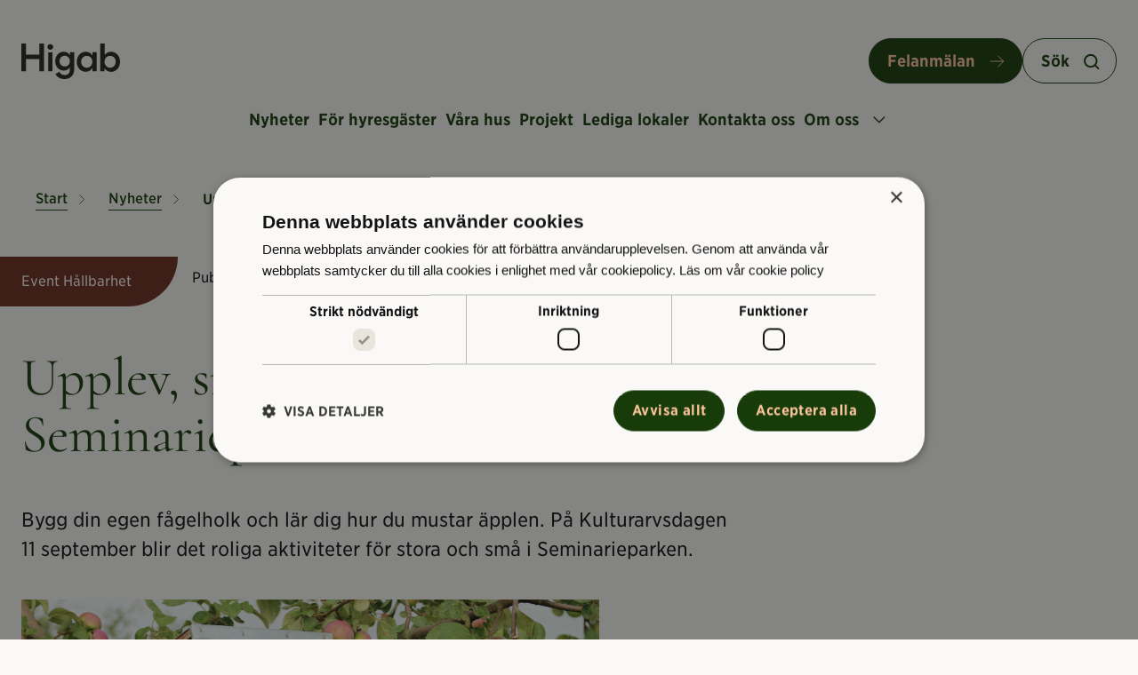

--- FILE ---
content_type: text/html; charset=UTF-8
request_url: https://www.higab.se/nyhetsarkiv/upplev-smaka-och-prova-pa-i-seminarieparken/
body_size: 15885
content:
<!doctype html>
<html lang="sv-SE">

    <head>
    <meta charset="utf-8">
    <meta http-equiv="x-ua-compatible" content="ie=edge">
    <meta name="viewport" content="width=device-width, initial-scale=1, shrink-to-fit=no">
    <meta name="theme-color" content="#ffffff" />
    <meta name="application-name" content="Higab" />
    <meta name="msapplication-TileColor" content="#ffffff" />

    
<link rel="shortcut icon" href="https://www.higab.se/app/themes/main/favicons/favicon.ico">
<link rel="apple-touch-icon" href="https://www.higab.se/app/themes/main/favicons/apple-touch-icon.png">
<link rel="apple-touch-icon-precomposed" sizes="57x57" href="https://www.higab.se/app/themes/main/favicons/apple-touch-icon-57x57.png" />
<link rel="apple-touch-icon-precomposed" sizes="114x114" href="https://www.higab.se/app/themes/main/favicons/apple-touch-icon-114x114.png" />
<link rel="apple-touch-icon-precomposed" sizes="72x72" href="https://www.higab.se/app/themes/main/favicons/apple-touch-icon-72x72.png" />
<link rel="apple-touch-icon-precomposed" sizes="144x144" href="https://www.higab.se/app/themes/main/favicons/apple-touch-icon-144x144.png" />
<link rel="apple-touch-icon-precomposed" sizes="60x60" href="https://www.higab.se/app/themes/main/favicons/apple-touch-icon-60x60.png" />
<link rel="apple-touch-icon-precomposed" sizes="120x120" href="https://www.higab.se/app/themes/main/favicons/apple-touch-icon-120x120.png" />
<link rel="apple-touch-icon-precomposed" sizes="76x76" href="https://www.higab.se/app/themes/main/favicons/apple-touch-icon-76x76.png" />
<link rel="apple-touch-icon-precomposed" sizes="152x152" href="https://www.higab.se/app/themes/main/favicons/apple-touch-icon-152x152.png" />
<link rel="icon" type="image/png" href="https://www.higab.se/app/themes/main/favicons/favicon-196x196.png" sizes="196x196" />
<link rel="icon" type="image/png" href="https://www.higab.se/app/themes/main/favicons/favicon-96x96.png" sizes="96x96" />
<link rel="icon" type="image/png" href="https://www.higab.se/app/themes/main/favicons/favicon-32x32.png" sizes="32x32" />
<link rel="icon" type="image/png" href="https://www.higab.se/app/themes/main/favicons/favicon-16x16.png" sizes="16x16" />
<link rel="icon" type="image/png" href="https://www.higab.se/app/themes/main/favicons/favicon-128.png" sizes="128x128" />
<meta name="msapplication-TileImage" content="https://www.higab.se/app/themes/main/favicons/mstile-144x144.png" />
<meta name="msapplication-square70x70logo" content="https://www.higab.se/app/themes/main/favicons/mstile-70x70.png" />
<meta name="msapplication-square150x150logo" content="https://www.higab.se/app/themes/main/favicons/mstile-150x150.png" />
<meta name="msapplication-wide310x150logo" content="https://www.higab.se/app/themes/main/favicons/mstile-310x150.png" />
<meta name="msapplication-square310x310logo" content="https://www.higab.se/app/themes/main/favicons/mstile-310x310.png" />
    <meta name='robots' content='index, follow, max-image-preview:large, max-snippet:-1, max-video-preview:-1' />
	<style>img:is([sizes="auto" i], [sizes^="auto," i]) { contain-intrinsic-size: 3000px 1500px }</style>
	
	<!-- This site is optimized with the Yoast SEO plugin v24.8.1 - https://yoast.com/wordpress/plugins/seo/ -->
	<title>Upplev, smaka och prova på i Seminarieparken | Higab</title>
	<meta name="description" content="Bygg din egen fågelholk och lär dig hur du mustar äpplen. På Kulturarvsdagen 11 september blir det roliga aktiviteter för..." />
	<link rel="canonical" href="https://www.higab.se/nyhetsarkiv/upplev-smaka-och-prova-pa-i-seminarieparken/" />
	<meta property="og:locale" content="sv_SE" />
	<meta property="og:type" content="article" />
	<meta property="og:title" content="Upplev, smaka och prova på i Seminarieparken | Higab" />
	<meta property="og:description" content="Bygg din egen fågelholk och lär dig hur du mustar äpplen. På Kulturarvsdagen 11 september blir det roliga aktiviteter för..." />
	<meta property="og:url" content="https://www.higab.se/nyhetsarkiv/upplev-smaka-och-prova-pa-i-seminarieparken/" />
	<meta property="og:site_name" content="Higab" />
	<meta property="article:publisher" content="https://facebook.com/higab.se" />
	<meta property="article:modified_time" content="2023-09-11T11:19:20+00:00" />
	<meta property="og:image" content="https://www.higab.se/wp-content/uploads/Kulturarvsdagen_fagelholk.jpg" />
	<meta name="twitter:card" content="summary_large_image" />
	<meta name="twitter:label1" content="Beräknad lästid" />
	<meta name="twitter:data1" content="2 minuter" />
	<script type="application/ld+json" class="yoast-schema-graph">{"@context":"https://schema.org","@graph":[{"@type":"WebPage","@id":"https://www.higab.se/nyhetsarkiv/upplev-smaka-och-prova-pa-i-seminarieparken/","url":"https://www.higab.se/nyhetsarkiv/upplev-smaka-och-prova-pa-i-seminarieparken/","name":"Upplev, smaka och prova på i Seminarieparken | Higab","isPartOf":{"@id":"https://www.higab.se/#website"},"primaryImageOfPage":{"@id":"https://www.higab.se/nyhetsarkiv/upplev-smaka-och-prova-pa-i-seminarieparken/#primaryimage"},"image":{"@id":"https://www.higab.se/nyhetsarkiv/upplev-smaka-och-prova-pa-i-seminarieparken/#primaryimage"},"thumbnailUrl":"https://www.higab.se/wp-content/uploads/Kulturarvsdagen_fagelholk.jpg","datePublished":"2021-09-02T14:00:24+00:00","dateModified":"2023-09-11T11:19:20+00:00","description":"Bygg din egen fågelholk och lär dig hur du mustar äpplen. På Kulturarvsdagen 11 september blir det roliga aktiviteter för...","breadcrumb":{"@id":"https://www.higab.se/nyhetsarkiv/upplev-smaka-och-prova-pa-i-seminarieparken/#breadcrumb"},"inLanguage":"sv-SE","potentialAction":[{"@type":"ReadAction","target":["https://www.higab.se/nyhetsarkiv/upplev-smaka-och-prova-pa-i-seminarieparken/"]}]},{"@type":"ImageObject","inLanguage":"sv-SE","@id":"https://www.higab.se/nyhetsarkiv/upplev-smaka-och-prova-pa-i-seminarieparken/#primaryimage","url":"https://www.higab.se/wp-content/uploads/Kulturarvsdagen_fagelholk.jpg","contentUrl":"https://www.higab.se/wp-content/uploads/Kulturarvsdagen_fagelholk.jpg"},{"@type":"BreadcrumbList","@id":"https://www.higab.se/nyhetsarkiv/upplev-smaka-och-prova-pa-i-seminarieparken/#breadcrumb","itemListElement":[{"@type":"ListItem","position":1,"name":"Start","item":"https://www.higab.se/"},{"@type":"ListItem","position":2,"name":"Nyheter","item":"https://www.higab.se/nyhetsarkiv/"},{"@type":"ListItem","position":3,"name":"Upplev, smaka och prova på i Seminarieparken"}]},{"@type":"WebSite","@id":"https://www.higab.se/#website","url":"https://www.higab.se/","name":"Higab","description":"","publisher":{"@id":"https://www.higab.se/#organization"},"potentialAction":[{"@type":"SearchAction","target":{"@type":"EntryPoint","urlTemplate":"https://www.higab.se/?s={search_term_string}"},"query-input":{"@type":"PropertyValueSpecification","valueRequired":true,"valueName":"search_term_string"}}],"inLanguage":"sv-SE"},{"@type":"Organization","@id":"https://www.higab.se/#organization","name":"Higab","alternateName":"Higab","url":"https://www.higab.se/","logo":{"@type":"ImageObject","inLanguage":"sv-SE","@id":"https://www.higab.se/#/schema/logo/image/","url":"https://www.higab.se/app/uploads/2023/09/HigabLogoWhite.png","contentUrl":"https://www.higab.se/app/uploads/2023/09/HigabLogoWhite.png","width":1225,"height":435,"caption":"Higab"},"image":{"@id":"https://www.higab.se/#/schema/logo/image/"},"sameAs":["https://facebook.com/higab.se","https://instagram.com/higab_se"]}]}</script>
	<!-- / Yoast SEO plugin. -->


<link rel='dns-prefetch' href='//cdn.cookie-script.com' />
<script type="text/javascript">
/* <![CDATA[ */
window._wpemojiSettings = {"baseUrl":"https:\/\/s.w.org\/images\/core\/emoji\/15.0.3\/72x72\/","ext":".png","svgUrl":"https:\/\/s.w.org\/images\/core\/emoji\/15.0.3\/svg\/","svgExt":".svg","source":{"concatemoji":"https:\/\/www.higab.se\/wp\/wp-includes\/js\/wp-emoji-release.min.js?ver=6.7.2"}};
/*! This file is auto-generated */
!function(i,n){var o,s,e;function c(e){try{var t={supportTests:e,timestamp:(new Date).valueOf()};sessionStorage.setItem(o,JSON.stringify(t))}catch(e){}}function p(e,t,n){e.clearRect(0,0,e.canvas.width,e.canvas.height),e.fillText(t,0,0);var t=new Uint32Array(e.getImageData(0,0,e.canvas.width,e.canvas.height).data),r=(e.clearRect(0,0,e.canvas.width,e.canvas.height),e.fillText(n,0,0),new Uint32Array(e.getImageData(0,0,e.canvas.width,e.canvas.height).data));return t.every(function(e,t){return e===r[t]})}function u(e,t,n){switch(t){case"flag":return n(e,"\ud83c\udff3\ufe0f\u200d\u26a7\ufe0f","\ud83c\udff3\ufe0f\u200b\u26a7\ufe0f")?!1:!n(e,"\ud83c\uddfa\ud83c\uddf3","\ud83c\uddfa\u200b\ud83c\uddf3")&&!n(e,"\ud83c\udff4\udb40\udc67\udb40\udc62\udb40\udc65\udb40\udc6e\udb40\udc67\udb40\udc7f","\ud83c\udff4\u200b\udb40\udc67\u200b\udb40\udc62\u200b\udb40\udc65\u200b\udb40\udc6e\u200b\udb40\udc67\u200b\udb40\udc7f");case"emoji":return!n(e,"\ud83d\udc26\u200d\u2b1b","\ud83d\udc26\u200b\u2b1b")}return!1}function f(e,t,n){var r="undefined"!=typeof WorkerGlobalScope&&self instanceof WorkerGlobalScope?new OffscreenCanvas(300,150):i.createElement("canvas"),a=r.getContext("2d",{willReadFrequently:!0}),o=(a.textBaseline="top",a.font="600 32px Arial",{});return e.forEach(function(e){o[e]=t(a,e,n)}),o}function t(e){var t=i.createElement("script");t.src=e,t.defer=!0,i.head.appendChild(t)}"undefined"!=typeof Promise&&(o="wpEmojiSettingsSupports",s=["flag","emoji"],n.supports={everything:!0,everythingExceptFlag:!0},e=new Promise(function(e){i.addEventListener("DOMContentLoaded",e,{once:!0})}),new Promise(function(t){var n=function(){try{var e=JSON.parse(sessionStorage.getItem(o));if("object"==typeof e&&"number"==typeof e.timestamp&&(new Date).valueOf()<e.timestamp+604800&&"object"==typeof e.supportTests)return e.supportTests}catch(e){}return null}();if(!n){if("undefined"!=typeof Worker&&"undefined"!=typeof OffscreenCanvas&&"undefined"!=typeof URL&&URL.createObjectURL&&"undefined"!=typeof Blob)try{var e="postMessage("+f.toString()+"("+[JSON.stringify(s),u.toString(),p.toString()].join(",")+"));",r=new Blob([e],{type:"text/javascript"}),a=new Worker(URL.createObjectURL(r),{name:"wpTestEmojiSupports"});return void(a.onmessage=function(e){c(n=e.data),a.terminate(),t(n)})}catch(e){}c(n=f(s,u,p))}t(n)}).then(function(e){for(var t in e)n.supports[t]=e[t],n.supports.everything=n.supports.everything&&n.supports[t],"flag"!==t&&(n.supports.everythingExceptFlag=n.supports.everythingExceptFlag&&n.supports[t]);n.supports.everythingExceptFlag=n.supports.everythingExceptFlag&&!n.supports.flag,n.DOMReady=!1,n.readyCallback=function(){n.DOMReady=!0}}).then(function(){return e}).then(function(){var e;n.supports.everything||(n.readyCallback(),(e=n.source||{}).concatemoji?t(e.concatemoji):e.wpemoji&&e.twemoji&&(t(e.twemoji),t(e.wpemoji)))}))}((window,document),window._wpemojiSettings);
/* ]]> */
</script>
<style id='wp-emoji-styles-inline-css' type='text/css'>

	img.wp-smiley, img.emoji {
		display: inline !important;
		border: none !important;
		box-shadow: none !important;
		height: 1em !important;
		width: 1em !important;
		margin: 0 0.07em !important;
		vertical-align: -0.1em !important;
		background: none !important;
		padding: 0 !important;
	}
</style>
<link rel='stylesheet' id='wp-block-library-css' href='https://www.higab.se/wp/wp-includes/css/dist/block-library/style.min.css?ver=6.7.2' type='text/css' media='all' />
<style id='elasticpress-related-posts-style-inline-css' type='text/css'>
.editor-styles-wrapper .wp-block-elasticpress-related-posts ul,.wp-block-elasticpress-related-posts ul{list-style-type:none;padding:0}.editor-styles-wrapper .wp-block-elasticpress-related-posts ul li a>div{display:inline}

</style>
<style id='classic-theme-styles-inline-css' type='text/css'>
/*! This file is auto-generated */
.wp-block-button__link{color:#fff;background-color:#32373c;border-radius:9999px;box-shadow:none;text-decoration:none;padding:calc(.667em + 2px) calc(1.333em + 2px);font-size:1.125em}.wp-block-file__button{background:#32373c;color:#fff;text-decoration:none}
</style>
<style id='global-styles-inline-css' type='text/css'>
:root{--wp--preset--aspect-ratio--square: 1;--wp--preset--aspect-ratio--4-3: 4/3;--wp--preset--aspect-ratio--3-4: 3/4;--wp--preset--aspect-ratio--3-2: 3/2;--wp--preset--aspect-ratio--2-3: 2/3;--wp--preset--aspect-ratio--16-9: 16/9;--wp--preset--aspect-ratio--9-16: 9/16;--wp--preset--color--black: #000000;--wp--preset--color--cyan-bluish-gray: #abb8c3;--wp--preset--color--white: #ffffff;--wp--preset--color--pale-pink: #f78da7;--wp--preset--color--vivid-red: #cf2e2e;--wp--preset--color--luminous-vivid-orange: #ff6900;--wp--preset--color--luminous-vivid-amber: #fcb900;--wp--preset--color--light-green-cyan: #7bdcb5;--wp--preset--color--vivid-green-cyan: #00d084;--wp--preset--color--pale-cyan-blue: #8ed1fc;--wp--preset--color--vivid-cyan-blue: #0693e3;--wp--preset--color--vivid-purple: #9b51e0;--wp--preset--gradient--vivid-cyan-blue-to-vivid-purple: linear-gradient(135deg,rgba(6,147,227,1) 0%,rgb(155,81,224) 100%);--wp--preset--gradient--light-green-cyan-to-vivid-green-cyan: linear-gradient(135deg,rgb(122,220,180) 0%,rgb(0,208,130) 100%);--wp--preset--gradient--luminous-vivid-amber-to-luminous-vivid-orange: linear-gradient(135deg,rgba(252,185,0,1) 0%,rgba(255,105,0,1) 100%);--wp--preset--gradient--luminous-vivid-orange-to-vivid-red: linear-gradient(135deg,rgba(255,105,0,1) 0%,rgb(207,46,46) 100%);--wp--preset--gradient--very-light-gray-to-cyan-bluish-gray: linear-gradient(135deg,rgb(238,238,238) 0%,rgb(169,184,195) 100%);--wp--preset--gradient--cool-to-warm-spectrum: linear-gradient(135deg,rgb(74,234,220) 0%,rgb(151,120,209) 20%,rgb(207,42,186) 40%,rgb(238,44,130) 60%,rgb(251,105,98) 80%,rgb(254,248,76) 100%);--wp--preset--gradient--blush-light-purple: linear-gradient(135deg,rgb(255,206,236) 0%,rgb(152,150,240) 100%);--wp--preset--gradient--blush-bordeaux: linear-gradient(135deg,rgb(254,205,165) 0%,rgb(254,45,45) 50%,rgb(107,0,62) 100%);--wp--preset--gradient--luminous-dusk: linear-gradient(135deg,rgb(255,203,112) 0%,rgb(199,81,192) 50%,rgb(65,88,208) 100%);--wp--preset--gradient--pale-ocean: linear-gradient(135deg,rgb(255,245,203) 0%,rgb(182,227,212) 50%,rgb(51,167,181) 100%);--wp--preset--gradient--electric-grass: linear-gradient(135deg,rgb(202,248,128) 0%,rgb(113,206,126) 100%);--wp--preset--gradient--midnight: linear-gradient(135deg,rgb(2,3,129) 0%,rgb(40,116,252) 100%);--wp--preset--font-size--small: 13px;--wp--preset--font-size--medium: 20px;--wp--preset--font-size--large: 36px;--wp--preset--font-size--x-large: 42px;--wp--preset--spacing--20: 0.44rem;--wp--preset--spacing--30: 0.67rem;--wp--preset--spacing--40: 1rem;--wp--preset--spacing--50: 1.5rem;--wp--preset--spacing--60: 2.25rem;--wp--preset--spacing--70: 3.38rem;--wp--preset--spacing--80: 5.06rem;--wp--preset--shadow--natural: 6px 6px 9px rgba(0, 0, 0, 0.2);--wp--preset--shadow--deep: 12px 12px 50px rgba(0, 0, 0, 0.4);--wp--preset--shadow--sharp: 6px 6px 0px rgba(0, 0, 0, 0.2);--wp--preset--shadow--outlined: 6px 6px 0px -3px rgba(255, 255, 255, 1), 6px 6px rgba(0, 0, 0, 1);--wp--preset--shadow--crisp: 6px 6px 0px rgba(0, 0, 0, 1);}:where(.is-layout-flex){gap: 0.5em;}:where(.is-layout-grid){gap: 0.5em;}body .is-layout-flex{display: flex;}.is-layout-flex{flex-wrap: wrap;align-items: center;}.is-layout-flex > :is(*, div){margin: 0;}body .is-layout-grid{display: grid;}.is-layout-grid > :is(*, div){margin: 0;}:where(.wp-block-columns.is-layout-flex){gap: 2em;}:where(.wp-block-columns.is-layout-grid){gap: 2em;}:where(.wp-block-post-template.is-layout-flex){gap: 1.25em;}:where(.wp-block-post-template.is-layout-grid){gap: 1.25em;}.has-black-color{color: var(--wp--preset--color--black) !important;}.has-cyan-bluish-gray-color{color: var(--wp--preset--color--cyan-bluish-gray) !important;}.has-white-color{color: var(--wp--preset--color--white) !important;}.has-pale-pink-color{color: var(--wp--preset--color--pale-pink) !important;}.has-vivid-red-color{color: var(--wp--preset--color--vivid-red) !important;}.has-luminous-vivid-orange-color{color: var(--wp--preset--color--luminous-vivid-orange) !important;}.has-luminous-vivid-amber-color{color: var(--wp--preset--color--luminous-vivid-amber) !important;}.has-light-green-cyan-color{color: var(--wp--preset--color--light-green-cyan) !important;}.has-vivid-green-cyan-color{color: var(--wp--preset--color--vivid-green-cyan) !important;}.has-pale-cyan-blue-color{color: var(--wp--preset--color--pale-cyan-blue) !important;}.has-vivid-cyan-blue-color{color: var(--wp--preset--color--vivid-cyan-blue) !important;}.has-vivid-purple-color{color: var(--wp--preset--color--vivid-purple) !important;}.has-black-background-color{background-color: var(--wp--preset--color--black) !important;}.has-cyan-bluish-gray-background-color{background-color: var(--wp--preset--color--cyan-bluish-gray) !important;}.has-white-background-color{background-color: var(--wp--preset--color--white) !important;}.has-pale-pink-background-color{background-color: var(--wp--preset--color--pale-pink) !important;}.has-vivid-red-background-color{background-color: var(--wp--preset--color--vivid-red) !important;}.has-luminous-vivid-orange-background-color{background-color: var(--wp--preset--color--luminous-vivid-orange) !important;}.has-luminous-vivid-amber-background-color{background-color: var(--wp--preset--color--luminous-vivid-amber) !important;}.has-light-green-cyan-background-color{background-color: var(--wp--preset--color--light-green-cyan) !important;}.has-vivid-green-cyan-background-color{background-color: var(--wp--preset--color--vivid-green-cyan) !important;}.has-pale-cyan-blue-background-color{background-color: var(--wp--preset--color--pale-cyan-blue) !important;}.has-vivid-cyan-blue-background-color{background-color: var(--wp--preset--color--vivid-cyan-blue) !important;}.has-vivid-purple-background-color{background-color: var(--wp--preset--color--vivid-purple) !important;}.has-black-border-color{border-color: var(--wp--preset--color--black) !important;}.has-cyan-bluish-gray-border-color{border-color: var(--wp--preset--color--cyan-bluish-gray) !important;}.has-white-border-color{border-color: var(--wp--preset--color--white) !important;}.has-pale-pink-border-color{border-color: var(--wp--preset--color--pale-pink) !important;}.has-vivid-red-border-color{border-color: var(--wp--preset--color--vivid-red) !important;}.has-luminous-vivid-orange-border-color{border-color: var(--wp--preset--color--luminous-vivid-orange) !important;}.has-luminous-vivid-amber-border-color{border-color: var(--wp--preset--color--luminous-vivid-amber) !important;}.has-light-green-cyan-border-color{border-color: var(--wp--preset--color--light-green-cyan) !important;}.has-vivid-green-cyan-border-color{border-color: var(--wp--preset--color--vivid-green-cyan) !important;}.has-pale-cyan-blue-border-color{border-color: var(--wp--preset--color--pale-cyan-blue) !important;}.has-vivid-cyan-blue-border-color{border-color: var(--wp--preset--color--vivid-cyan-blue) !important;}.has-vivid-purple-border-color{border-color: var(--wp--preset--color--vivid-purple) !important;}.has-vivid-cyan-blue-to-vivid-purple-gradient-background{background: var(--wp--preset--gradient--vivid-cyan-blue-to-vivid-purple) !important;}.has-light-green-cyan-to-vivid-green-cyan-gradient-background{background: var(--wp--preset--gradient--light-green-cyan-to-vivid-green-cyan) !important;}.has-luminous-vivid-amber-to-luminous-vivid-orange-gradient-background{background: var(--wp--preset--gradient--luminous-vivid-amber-to-luminous-vivid-orange) !important;}.has-luminous-vivid-orange-to-vivid-red-gradient-background{background: var(--wp--preset--gradient--luminous-vivid-orange-to-vivid-red) !important;}.has-very-light-gray-to-cyan-bluish-gray-gradient-background{background: var(--wp--preset--gradient--very-light-gray-to-cyan-bluish-gray) !important;}.has-cool-to-warm-spectrum-gradient-background{background: var(--wp--preset--gradient--cool-to-warm-spectrum) !important;}.has-blush-light-purple-gradient-background{background: var(--wp--preset--gradient--blush-light-purple) !important;}.has-blush-bordeaux-gradient-background{background: var(--wp--preset--gradient--blush-bordeaux) !important;}.has-luminous-dusk-gradient-background{background: var(--wp--preset--gradient--luminous-dusk) !important;}.has-pale-ocean-gradient-background{background: var(--wp--preset--gradient--pale-ocean) !important;}.has-electric-grass-gradient-background{background: var(--wp--preset--gradient--electric-grass) !important;}.has-midnight-gradient-background{background: var(--wp--preset--gradient--midnight) !important;}.has-small-font-size{font-size: var(--wp--preset--font-size--small) !important;}.has-medium-font-size{font-size: var(--wp--preset--font-size--medium) !important;}.has-large-font-size{font-size: var(--wp--preset--font-size--large) !important;}.has-x-large-font-size{font-size: var(--wp--preset--font-size--x-large) !important;}
:where(.wp-block-post-template.is-layout-flex){gap: 1.25em;}:where(.wp-block-post-template.is-layout-grid){gap: 1.25em;}
:where(.wp-block-columns.is-layout-flex){gap: 2em;}:where(.wp-block-columns.is-layout-grid){gap: 2em;}
:root :where(.wp-block-pullquote){font-size: 1.5em;line-height: 1.6;}
</style>
<link rel='stylesheet' id='wp-smart-crop-renderer-css' href='https://www.higab.se/app/plugins/wp-smartcrop/css/image-renderer.css?ver=2.0.10' type='text/css' media='all' />
<link rel='stylesheet' id='elasticpress-autosuggest-css' href='https://www.higab.se/app/plugins/elasticpress/dist/css/autosuggest-styles.css?ver=a5ed365ed625d30e1557' type='text/css' media='all' />
<link rel='stylesheet' id='elasticpress-facets-css' href='https://www.higab.se/app/plugins/elasticpress/dist/css/facets-styles.css?ver=c9522f0c99a65a07c9c3' type='text/css' media='all' />
<link rel='stylesheet' id='sage/main.css-css' href='https://www.higab.se/app/themes/main/dist/styles/main.css?ver=4e44d7496070d43afb2730d5e946ba8b' type='text/css' media='all' />
<script type="text/javascript" src="//cdn.cookie-script.com/s/5486f4dfad05ba28a21feb6838f0bff4.js?ver=4e44d7496070d43afb2730d5e946ba8b.0" id="cookie-script-js"></script>
<script type="text/javascript" id="cookie-script-js-after">
/* <![CDATA[ */
    
/* ]]> */
</script>
<script type="text/javascript" src="https://www.higab.se/wp/wp-includes/js/jquery/jquery.min.js?ver=3.7.1" id="jquery-core-js"></script>
<script type="text/javascript" src="https://www.higab.se/wp/wp-includes/js/jquery/jquery-migrate.min.js?ver=3.4.1" id="jquery-migrate-js"></script>
    <script
        src="https://browser.sentry-cdn.com/6.13.3/bundle.min.js"
        integrity="sha384-sGMbmxgVprpEFMz6afNDyADd4Kav86v5Tvo2Y6w5t8tHUn1P1at3lCjN7IQo2c7E"
        crossorigin="anonymous"></script>
    <script>
        if (window.Sentry) {
            Sentry.init({
                dsn: 'https://c62e8abed6e943b388cde4c6602ab508@sentry.frojd.se/6',
                release: '1.2.42',
                tags: [],
                environment: 'production',
                ignoreErrors: [
                    // Random plugins/extensions
                    'top.GLOBALS',
                    // See: http://blog.errorception.com/2012/03/tale-of-unfindable-js-error.html
                    'originalCreateNotification',
                    'canvas.contentDocument',
                    'MyApp_RemoveAllHighlights',
                    'http://tt.epicplay.com',
                    'Can\'t find variable: ZiteReader',
                    'jigsaw is not defined',
                    'ComboSearch is not defined',
                    'http://loading.retry.widdit.com/',
                    'atomicFindClose',
                    // Facebook borked
                    'fb_xd_fragment',
                    // ISP "optimizing" proxy - `Cache-Control: no-transform` seems to reduce this. (thanks @acdha)
                    // See http://stackoverflow.com/questions/4113268/how-to-stop-javascript-injection-from-vodafone-proxy
                    'bmi_SafeAddOnload',
                    'EBCallBackMessageReceived',
                    // See http://toolbar.conduit.com/Developer/HtmlAndGadget/Methods/JSInjection.aspx
                    'conduitPage',
                    // Generic error code from errors outside the security sandbox
                    // You can delete this if using raven.js > 1.0, which ignores these automatically.
                    'Script error.'
                ],
                blacklistUrls: [
                    // Facebook flakiness
                    /graph\.facebook\.com/i,
                    // Facebook blocked
                    /connect\.facebook\.net\/en_US\/all\.js/i,
                    // Woopra flakiness
                    /eatdifferent\.com\.woopra-ns\.com/i,
                    /static\.woopra\.com\/js\/woopra\.js/i,
                    // Chrome extensions
                    /extensions\//i,
                    /^chrome:\/\//i,
                    // Other plugins
                    /127\.0\.0\.1:4001\/isrunning/i,  // Cacaoweb
                    /webappstoolbarba\.texthelp\.com\//i,
                    /metrics\.itunes\.apple\.com\.edgesuite\.net\//i
                ]
            });
        }
    </script>
        <link rel="preload" href="https://www.higab.se/app/themes/main/dist/styles/main.css?ver=4e44d7496070d43afb2730d5e946ba8b" as="style" />
    <link rel="manifest" href="https://www.higab.se/app/themes/main/manifest.webmanifest?ver=4e44d7496070d43afb2730d5e946ba8b" crossorigin="use-credentials">

    <script>
        window.addEventListener('DOMContentLoaded', function(event) {
            function isCookieSetWithCategory(expectedCategory) {
                if (window.CookieScript) {
                    const consentState = window.CookieScript.instance.currentState();

                    if (consentState && consentState.categories) {
                        return consentState.categories.includes(expectedCategory);
                    }
                }
                return false;
            }

            const expectedCategory = "targeting"; // Available categories: 'functionality', 'performance', 'strict'

            if (isCookieSetWithCategory(expectedCategory)) {
                //Matomo
                var _paq = window._paq = window._paq || [];
                /* tracker methods like "setCustomDimension" should be called before "trackPageView" */
                _paq.push(['trackPageView']);
                _paq.push(['enableLinkTracking']);
                (function() {
                var u=((document.location.protocol === "https:") ? "https://insamlingwebbstatistik.goteborg.se/" : "http://insamlingwebbstatistik.goteborg.se/");
                _paq.push(['setTrackerUrl', u+'matomo.php']);
                _paq.push(['setSiteId', 11]);
                var d=document, g=d.createElement('script'), s=d.getElementsByTagName('script')[0];
                g.async=true; g.src=u+'matomo.js'; s.parentNode.insertBefore(g,s);
                })();

            }
        });
    </script>
</head>

    <body class="news-template-default single single-news postid-2521 wp-embed-responsive upplev-smaka-och-prova-pa-i-seminarieparken">
        <!--[if IE]>
                <![endif]-->

        
<header class="header" id="header">
    <div class="header__container">
        <a class="header__brand" href="https://www.higab.se/">
            <img src="https://www.higab.se/app/themes/main/dist/assets/images/logo.svg" alt="Till startsidan" />
        </a>

                <div class="header__static-wrapper-mobile">
            <div class="header__search-container-mobile">
                    <button class="menu-service__item-search-mobile button--icon-search-mobile closed js-toggle-search" aria-expanded="false" aria-controls="search-bar">Sök</button>
                    <button class="menu-service__item-close-mobile open js-toggle-search" aria-expanded="true" aria-controls="search-bar">Stäng sök</button>
            </div>
            <div class="header__hamburger-container">
                <button type="button" class="header__hamburger-toggle js-toggle-menu" data-toggle=".header__nav" aria-controls="primary-menu" aria-expanded="false">
                    <span class="header__hamburger-title">Meny</span>
                    <span class="header__hamburger-close">Stäng</span>
                    <span class="hamburger">
                        <span class="hamburger__bar"></span>
                        <span class="hamburger__bar"></span>
                        <span class="hamburger__bar"></span>
                    </span>
                </button>
            </div>
        </div>

                    <nav class="header__service" aria-label="Sekundär navigation">
                <ul class="menu-service">
                                            <li class="menu-service__item">
                            <a class="menu-service__item-static" target="_blank" href="https://higab-public-pages.greenview.se/ErrorReport/Edit">
                                Felanmälan                            </a>
                        </li>
                                        <li class="menu-service__item">
                        <button
                            class="menu-service__item-search closed js-toggle-search"
                            aria-expanded="false"
                            aria-controls="search-bar"
                        >
                            Sök                        </button>
                        <button
                            class="menu-service__item-close open js-toggle-search"
                            aria-expanded="true"
                            aria-controls="search-bar"
                        >
                            Stäng sök                        </button>
                    </li>
                </ul>
            </nav>
            </div>

    <nav id="primary-menu" class="header__menu" aria-label="Huvudmeny">
                    <div class="menu-button-container">
                <a class="menu__button" target="_blank" href="https://higab-public-pages.greenview.se/ErrorReport/Edit">
                    Felanmälan                </a>
            </div>
        
                    <ul class="menu">
                                    <li class="menu__item">
                        <div class="menu__item-inner">
                                                            <a class="menu__link" href="https://www.higab.se/nyheter/">
                                    Nyheter                                </a>
                            
                                                    </div>

                                            </li>

                                                        <li class="menu__item">
                        <div class="menu__item-inner">
                                                            <a class="menu__link" href="https://www.higab.se/for-hyresgaster/">
                                    För hyresgäster                                </a>
                            
                                                            <button class="menu__accordion-button js-menu-accordion" aria-controls="500c5fa79d6389d8f471f65cb20c0edf" aria-expanded="false">
                                    <img src="https://www.higab.se/app/themes/main/dist/assets/images/icons/accordion-arrow.svg" alt="Öppna" />
                                </button>
                                                    </div>

                                                    <ul id="500c5fa79d6389d8f471f65cb20c0edf" class="dropdown">
                                                                    <li class="dropdown__item">
                                        <a href="https://www.higab.se/for-hyresgaster/tips-for-battre-inneklimat/">Tips för bättre inneklimat</a>
                                    </li>
                                                                    <li class="dropdown__item">
                                        <a href="https://www.higab.se/for-hyresgaster/vanliga-fragor/">Vanliga frågor</a>
                                    </li>
                                                            </ul>
                                            </li>

                                                        <li class="menu__item">
                        <div class="menu__item-inner">
                                                            <a class="menu__link" href="https://www.higab.se/vara-hus/">
                                    Våra hus                                </a>
                            
                                                    </div>

                                            </li>

                                                        <li class="menu__item">
                        <div class="menu__item-inner">
                                                            <a class="menu__link" href="https://www.higab.se/projekt/">
                                    Projekt                                </a>
                            
                                                    </div>

                                            </li>

                                                        <li class="menu__item">
                        <div class="menu__item-inner">
                                                            <a class="menu__link" href="https://www.higab.se/lediga-lokaler/">
                                    Lediga lokaler                                </a>
                            
                                                    </div>

                                            </li>

                                                        <li class="menu__item">
                        <div class="menu__item-inner">
                                                            <a class="menu__link" href="https://www.higab.se/kontakta-oss/">
                                    Kontakta oss                                </a>
                            
                                                    </div>

                                            </li>

                                                        <li class="menu__item menu__item--has-desktop-dropdown">
                        <div class="menu__item-inner">
                                                            <button class="menu__dropdown-button js-menu-dropdown" aria-controls="6d786471db907e3d6148acc5449987eb" aria-expanded="false">
                                    Om oss                                    <img src="https://www.higab.se/app/themes/main/dist/assets/images/icons/chevron.svg" alt="Öppna" />
                                </button>
                                <ul id="6d786471db907e3d6148acc5449987eb" class="menu__dropdown">
                                                                            <li class="menu__dropdown-item">
                                            <a class="menu__dropdown-link" href="https://www.higab.se/karriar/">
                                                Karriär                                            </a>
                                        </li>
                                                                            <li class="menu__dropdown-item">
                                            <a class="menu__dropdown-link" href="https://www.higab.se/om-organisationen/">
                                                Om organisationen                                            </a>
                                        </li>
                                                                            <li class="menu__dropdown-item">
                                            <a class="menu__dropdown-link" href="https://www.higab.se/pressrum/">
                                                Pressrum                                            </a>
                                        </li>
                                                                    </ul>
                            
                                                    </div>

                                            </li>

                                                                        <li class="menu__item menu__item--hide-desktop menu__item--has-dropdown">
                                <div class="menu__item-inner">
                                    <a class="menu__link" href="https://www.higab.se/karriar/">
                                        Karriär                                    </a>

                                                                            <button class="menu__accordion-button js-menu-accordion" aria-controls="9ab227c2b68048ce080bfcc1f5c9b48a" aria-expanded="false">
                                            <img src="https://www.higab.se/app/themes/main/dist/assets/images/icons/accordion-arrow.svg" alt="Öppna" />
                                        </button>
                                                                    </div>

                                                                    <ul id="9ab227c2b68048ce080bfcc1f5c9b48a" class="dropdown">
                                                                                    <li class="dropdown__item">
                                                <a href="https://www.higab.se/karriar/praktisera/">Praktisera</a>
                                            </li>
                                                                                    <li class="dropdown__item">
                                                <a href="https://www.higab.se/karriar/att-arbeta-pa-higab/">Att arbeta på Higab</a>
                                            </li>
                                                                            </ul>
                                                            </li>
                                                    <li class="menu__item menu__item--hide-desktop menu__item--has-dropdown">
                                <div class="menu__item-inner">
                                    <a class="menu__link" href="https://www.higab.se/om-organisationen/">
                                        Om organisationen                                    </a>

                                                                            <button class="menu__accordion-button js-menu-accordion" aria-controls="13c8cb39e906d480661cc434037c5838" aria-expanded="false">
                                            <img src="https://www.higab.se/app/themes/main/dist/assets/images/icons/accordion-arrow.svg" alt="Öppna" />
                                        </button>
                                                                    </div>

                                                                    <ul id="13c8cb39e906d480661cc434037c5838" class="dropdown">
                                                                                    <li class="dropdown__item">
                                                <a href="https://www.higab.se/om-organisationen/higabs-historia/">Higabs historia</a>
                                            </li>
                                                                                    <li class="dropdown__item">
                                                <a href="https://www.higab.se/om-organisationen/hallbarhet/">Hållbarhet</a>
                                            </li>
                                                                                    <li class="dropdown__item">
                                                <a href="https://www.higab.se/om-organisationen/higabs-hyressattning/">Higabs hyressättning</a>
                                            </li>
                                                                            </ul>
                                                            </li>
                                                    <li class="menu__item menu__item--hide-desktop">
                                <div class="menu__item-inner">
                                    <a class="menu__link" href="https://www.higab.se/pressrum/">
                                        Pressrum                                    </a>

                                                                    </div>

                                                            </li>
                                                                        </ul>
            </nav>
</header>
<div id="search-bar" class="search-bar js-search-bar">
    <div class="search-bar__inner">
        <div class="search-bar__wrap">
            
<form
    action="https://www.higab.se/sok/"
    method="get"
    class="search-form"
    rolte="search"
>
    <label class="sr-only" for="searchInput">
        Sök på hemsidan. Resultaten visas på sökresultatsidan.    </label>
    <input
        id="searchInput"
        class="search-form__input text-input"
        name="s"
        type="search"
        placeholder="Sök på hemsidan..."
        value=""
    />
    <button type="submit" class="search-form__button submit-input">
        Sök    </button>
</form>
        </div>
    </div>
</div>

        <main>
            <div class="main">
                <nav class="breadcrumbs" aria-label="Brödsmulor">    <ol class="breadcrumbs__wrap">
        
                        <li>
                    <a class="breadcrumbs__link" href="https://www.higab.se/"><span class="breadcrumbs__link-text">Start</span></a>
                </li>
                            <li>
                    <a class="breadcrumbs__link" href="https://www.higab.se/nyhetsarkiv/"><span class="breadcrumbs__link-text">Nyheter</span></a>
                </li>
                            <li>
                    <span class="breadcrumbs__current">Upplev, smaka och prova på i Seminarieparken</span>
                </li>
                </ol>
</nav><div class="news-hero news-hero--news news-hero--none">
    <div class="news-hero__header">
                    <span class="news-hero__tag">
                                     Event                                     Hållbarhet                            </span>
                <span class="news-hero__date">Publicerad:
        <time datetime="2021-09-02">2021-09-02</time></span>
    </div>
    <div>
        <div class="news-hero__wrap">
            <div class="news-hero__content">
                <h1 class="news-hero__title">Upplev, smaka och prova på i Seminarieparken</h1>
                <div class="news-hero__text">
                    Bygg din egen fågelholk och lär dig hur du mustar äpplen. På Kulturarvsdagen 11 september blir det roliga aktiviteter för stora och små i Seminarieparken.                </div>
            </div>
                    </div>
            </div>

</div>
<article class="article article--post post-2521 news type-news status-publish hentry news_category-event news_category-hallbarhet">
    <div class="article__wrap">
        <div class="article__content">
            <div class="article__richtext js-gutenberg">
                <p><img fetchpriority="high" decoding="async" class="alignnone wp-image-18822" src="https://www.higab.se/wp-content/uploads/Kulturarvsdagen_fagelholk.jpg" alt="Äppelträd med fågelholk" width="650" height="436" /></p>
<p>Välkommen att uppleva Seminarieparken, den gamla skolträdgården i Annedal som idag är en lite okänd del av vårt göteborgska kulturarv.</p>
<h4>Lördagen den 11 september mellan klockan 11-16 bjuder vi på roliga och lärorika aktiviteter kring odling och biologisk mångfald för stora och små.</h4>
<p>Här får du veta mer om stadsodlingar, ätbara växter i staden och biologisk mångfald. Du kan förbereda dig för nästa vår genom att bygga en egen fågelholk eller insektshotell, eller lära dig hur du tar till vara på äpplena i trädgården genom att musta dem.<br />
I parken kommer det också finnas god fika och vackra blommor till försäljning.</p>
<p><img decoding="async" class="alignnone wp-image-18823" src="https://www.higab.se/wp-content/uploads/Kulturarvsdagen_Seminarieparken.jpg" alt="Grusgång med parkbänk och träd" width="650" height="471" /></p>
<p>Under 2021 inleds en upprustning av Seminarieparken som anlades som skolträdgård på 1860-talet. Målsättningen att kombinera historia, tradition och nytänkande och göra en park, som idag främst är känd för sin överdådiga körsbärsblomning på våren, till ett besöksmål året runt. En del i detta är att använda vattnet på olika sätt för att göra Seminarieparken till Världens bästa park när det regnar och få besökarna att uppleva regn på ett lustfyllt sätt. På Kulturarvsdagen finns personal från Higab och vår samarbetspartner Rain Gothenburg på plats för att berätta mer om parken och projektet.</p>
<h3>Utställare på Kulturarvsdagen</h3>
<ol>
<li>Rain Gothenburg – samarbetspartner</li>
<li>Park- och naturförvaltningen</li>
<li>The Foodprint Lab</li>
<li>Stadskupan</li>
<li>Glömda äpplen</li>
<li>Göteborgs Ornitologiska förening</li>
<li>Blomrum</li>
<li>Växtexperter från Färjenäs Skogsträdgård</li>
</ol>
<p>&nbsp;</p>
<p><a href="https://www.higab.se/projekt/projekt-seminarieparken/">Mer information om projekt Seminarieparken</a></p>
<p><a href="https://www.raa.se/evenemang-och-upplevelser/kulturarvsdagen/">Mer om Kulturarvsdagen</a></p>
<p><a href="https://www.higab.se/nyheter/">Fler nyheter</a></p>
            </div>
        </div>
    </div>
</article>
<nav class="breadcrumbs" aria-label="Brödsmulor">    <ol class="breadcrumbs__wrap">
        
                        <li>
                    <a class="breadcrumbs__link" href="https://www.higab.se/"><span class="breadcrumbs__link-text">Start</span></a>
                </li>
                            <li>
                    <a class="breadcrumbs__link" href="https://www.higab.se/nyhetsarkiv/"><span class="breadcrumbs__link-text">Nyheter</span></a>
                </li>
                            <li>
                    <span class="breadcrumbs__current">Upplev, smaka och prova på i Seminarieparken</span>
                </li>
                </ol>
</nav>            </div>
        </main>

        <script data-cookiescript="accepted" type="text/plain" data-cookiecategory="targeting" async src=https://maps.googleapis.com/maps/api/js?key=AIzaSyBteOR-Lemy-7YBnHXN5r4dwihw5bvnd04&callback=Function.prototype&libraries=places&callback=initMap></script>

        <footer class="footer">
    <div class="footer__top-button">
        <button class="button js-scroll-to" href="#header">
            Tillbaka till toppen        </button>
    </div>
    <div class="footer__container">
        <div class="footer__wrap">
            <div class="footer__content">
                
<div class="footer__column footer__column--content">
    <h2 class="footer__title">Kontakt</h2>
    <adress>
        <p class="footer__text">Åvägen 17 F<br />
Box 5104<br />
402 23 Göteborg</p>
                    <ul class="footer__contact-list">
                <li>
                    <a class="footer__link" href="tel:031-368 53 00">
                        <span class="sr-only">Telefonnummer:</span>
                        031-368 53 00                    </a>

                </li>
                <li>
                    <a class="footer__link" href="mailto:info@higab.se">
                        <span class="sr-only">Mailadress:</span>
                        info@higab.se                    </a>

                </li>
            </ul>
                <p class="footer__text">Org nr: 556104-8587</p>
    </adress>

</div>                <div class="footer__column footer__column--links">
    <h2 class="footer__title">
        Hitta snabbt    </h2>
            <ul class="footer__list">
                            <li class="footer__item">
                                            <a class="footer__link" href="https://www.higab.se/kontakta-oss/" target="">
                <span class="footer__link">Kontakta oss</span>
    </a>
                                    </li>
                            <li class="footer__item">
                                            <a class="footer__link" href="https://www.higab.se/lediga-lokaler/" target="">
                <span class="footer__link">Lediga lokaler</span>
    </a>
                                    </li>
                            <li class="footer__item">
                                            <a class="footer__link" href="https://www.higab.se/karriar/" target="">
                <span class="footer__link">Lediga jobb</span>
    </a>
                                    </li>
                            <li class="footer__item">
                                            <a class="footer__link" href="https://www.higab.se/pressrum/" target="">
                <span class="footer__link">Pressrum</span>
    </a>
                                    </li>
                            <li class="footer__item">
                                            <a class="footer__link" href="https://www.higab.se/tillganglighet/" target="">
                <span class="footer__link">Tillgänglighet</span>
    </a>
                                    </li>
                    </ul>
    </div>
                
<div class="footer__column footer__column--follow">
        <h2 class="footer__title">
        Följ oss    </h2>
    <ul class="footer__social-list">
                    <li class="footer__social-item">
                <img class="footer__social-icon" src="https://www.higab.se/app/themes/main/dist/assets/images/icons/facebook.svg" alt="Facebook" />
                <a class="footer__social-link" href="https://www.facebook.com/higab.se">
                    Facebook                </a>
            </li>
                            <li class="footer__social-item">
                <img class="footer__social-icon" src="https://www.higab.se/app/themes/main/dist/assets/images/icons/instagram.svg" alt="Instagram" />
                <a class="footer__social-link" href="https://www.instagram.com/higab_se/">
                    Instagram                </a>
            </li>
                            <li class="footer__social-item">
                <img class="footer__social-icon" src="https://www.higab.se/app/themes/main/dist/assets/images/icons/linkedin.svg" alt="LinkedIn" />
                <a class="footer__social-link" href="https://www.linkedin.com/company/higab-ab/">
                    LinkedIn                </a>
            </li>
            </ul>
</div>
            </div>

            <div class="footer__brand">
                <a href="https://www.goteborg.se" target="_self">
                    <img class="footer__brand-image" src="https://www.higab.se/app/themes/main/dist/assets/images/gbg_logo.svg" width="" height="" alt="Logga av Göteborgs stad" />
                </a>
            </div>
        </div>
        <div class="footer__right">
            <div class="footer__seal">
                <img class="footer__image" src="https://www.higab.se/app/themes/main/dist/assets/images/sigill.svg" width="" height="" alt="Higab Sigill - husen som gör Göteborg" />
            </div>
        </div>
    </div>
</footer><script type="text/javascript" id="jquery.wp-smartcrop-js-extra">
/* <![CDATA[ */
var wpsmartcrop_options = {"focus_mode":"power-lines"};
/* ]]> */
</script>
<script type="text/javascript" src="https://www.higab.se/app/plugins/wp-smartcrop/js/jquery.wp-smartcrop.min.js?ver=2.0.10" id="jquery.wp-smartcrop-js"></script>
<script type="text/javascript" src="https://www.higab.se/wp/wp-includes/js/dist/hooks.min.js?ver=4d63a3d491d11ffd8ac6" id="wp-hooks-js"></script>
<script type="text/javascript" src="https://www.higab.se/wp/wp-includes/js/dist/i18n.min.js?ver=5e580eb46a90c2b997e6" id="wp-i18n-js"></script>
<script type="text/javascript" id="wp-i18n-js-after">
/* <![CDATA[ */
wp.i18n.setLocaleData( { 'text direction\u0004ltr': [ 'ltr' ] } );
/* ]]> */
</script>
<script type="text/javascript" id="elasticpress-autosuggest-js-extra">
/* <![CDATA[ */
var epas = {"query":"{\"from\":0,\"size\":16,\"post_filter\":{\"bool\":{\"must\":[{\"terms\":{\"post_type.raw\":[\"post\",\"page\",\"buildings\",\"jobs\",\"news\",\"projects\",\"vacancy\"]}},{\"terms\":{\"post_status\":[\"publish\",\"acf-disabled\"]}},{\"bool\":{\"must_not\":[{\"terms\":{\"meta.ep_exclude_from_search.raw\":[\"1\"]}}]}}]}},\"query\":{\"function_score\":{\"query\":{\"bool\":{\"should\":[{\"bool\":{\"must\":[{\"bool\":{\"should\":[{\"multi_match\":{\"query\":\"ep_autosuggest_placeholder\",\"type\":\"phrase\",\"fields\":[\"post_title^10\",\"post_excerpt^1\",\"post_content^1\",\"terms.post_tag.name^1\",\"terms.category.name^1\",\"terms.ep_custom_result.name^9999\"],\"boost\":3}},{\"multi_match\":{\"query\":\"ep_autosuggest_placeholder\",\"fields\":[\"post_title^10\",\"post_excerpt^1\",\"post_content^1\",\"terms.post_tag.name^1\",\"terms.category.name^1\",\"post_title.suggest^1\",\"term_suggest^1\"],\"operator\":\"and\",\"boost\":1,\"fuzziness\":\"auto\"}},{\"multi_match\":{\"query\":\"ep_autosuggest_placeholder\",\"type\":\"cross_fields\",\"fields\":[\"post_title^1\",\"post_excerpt^1\",\"post_content^1\",\"terms.post_tag.name^1\",\"terms.category.name^1\",\"terms.ep_custom_result.name^1\"],\"boost\":1,\"analyzer\":\"standard\",\"tie_breaker\":0.5,\"operator\":\"and\"}}]}}],\"filter\":[{\"match\":{\"post_type.raw\":\"post\"}}]}},{\"bool\":{\"must\":[{\"bool\":{\"should\":[{\"multi_match\":{\"query\":\"ep_autosuggest_placeholder\",\"type\":\"phrase\",\"fields\":[\"post_title^10\",\"post_excerpt^1\",\"post_content^1\",\"terms.ep_custom_result.name^9999\"],\"boost\":3}},{\"multi_match\":{\"query\":\"ep_autosuggest_placeholder\",\"fields\":[\"post_title^10\",\"post_excerpt^1\",\"post_content^1\",\"post_title.suggest^1\"],\"operator\":\"and\",\"boost\":1,\"fuzziness\":\"auto\"}},{\"multi_match\":{\"query\":\"ep_autosuggest_placeholder\",\"type\":\"cross_fields\",\"fields\":[\"post_title^1\",\"post_excerpt^1\",\"post_content^1\",\"terms.ep_custom_result.name^1\"],\"boost\":1,\"analyzer\":\"standard\",\"tie_breaker\":0.5,\"operator\":\"and\"}}]}}],\"filter\":[{\"match\":{\"post_type.raw\":\"page\"}}]}},{\"bool\":{\"must\":[{\"bool\":{\"should\":[{\"multi_match\":{\"query\":\"ep_autosuggest_placeholder\",\"type\":\"phrase\",\"fields\":[\"post_title^10\",\"post_excerpt^1\",\"post_content^1\",\"terms.ep_custom_result.name^9999\",\"terms.buildings_category.name^1\"],\"boost\":3}},{\"multi_match\":{\"query\":\"ep_autosuggest_placeholder\",\"fields\":[\"post_title^10\",\"post_excerpt^1\",\"post_content^1\",\"terms.buildings_category.name^1\",\"post_title.suggest^1\",\"term_suggest^1\"],\"operator\":\"and\",\"boost\":1,\"fuzziness\":\"auto\"}},{\"multi_match\":{\"query\":\"ep_autosuggest_placeholder\",\"type\":\"cross_fields\",\"fields\":[\"post_title^1\",\"post_excerpt^1\",\"post_content^1\",\"terms.ep_custom_result.name^1\",\"terms.buildings_category.name^1\"],\"boost\":1,\"analyzer\":\"standard\",\"tie_breaker\":0.5,\"operator\":\"and\"}}]}}],\"filter\":[{\"match\":{\"post_type.raw\":\"buildings\"}}]}},{\"bool\":{\"must\":[{\"bool\":{\"should\":[{\"multi_match\":{\"query\":\"ep_autosuggest_placeholder\",\"type\":\"phrase\",\"fields\":[\"post_title^10\",\"post_excerpt^1\",\"post_content^1\",\"terms.ep_custom_result.name^9999\"],\"boost\":3}},{\"multi_match\":{\"query\":\"ep_autosuggest_placeholder\",\"fields\":[\"post_title^10\",\"post_excerpt^1\",\"post_content^1\",\"post_title.suggest^1\"],\"operator\":\"and\",\"boost\":1,\"fuzziness\":\"auto\"}},{\"multi_match\":{\"query\":\"ep_autosuggest_placeholder\",\"type\":\"cross_fields\",\"fields\":[\"post_title^1\",\"post_excerpt^1\",\"post_content^1\",\"terms.ep_custom_result.name^1\"],\"boost\":1,\"analyzer\":\"standard\",\"tie_breaker\":0.5,\"operator\":\"and\"}}]}}],\"filter\":[{\"match\":{\"post_type.raw\":\"jobs\"}}]}},{\"bool\":{\"must\":[{\"bool\":{\"should\":[{\"multi_match\":{\"query\":\"ep_autosuggest_placeholder\",\"type\":\"phrase\",\"fields\":[\"post_title^10\",\"post_excerpt^1\",\"post_content^1\",\"terms.ep_custom_result.name^9999\",\"terms.news_category.name^1\"],\"boost\":3}},{\"multi_match\":{\"query\":\"ep_autosuggest_placeholder\",\"fields\":[\"post_title^10\",\"post_excerpt^1\",\"post_content^1\",\"terms.news_category.name^1\",\"post_title.suggest^1\",\"term_suggest^1\"],\"operator\":\"and\",\"boost\":1,\"fuzziness\":\"auto\"}},{\"multi_match\":{\"query\":\"ep_autosuggest_placeholder\",\"type\":\"cross_fields\",\"fields\":[\"post_title^1\",\"post_excerpt^1\",\"post_content^1\",\"terms.ep_custom_result.name^1\",\"terms.news_category.name^1\"],\"boost\":1,\"analyzer\":\"standard\",\"tie_breaker\":0.5,\"operator\":\"and\"}}]}}],\"filter\":[{\"match\":{\"post_type.raw\":\"news\"}}]}},{\"bool\":{\"must\":[{\"bool\":{\"should\":[{\"multi_match\":{\"query\":\"ep_autosuggest_placeholder\",\"type\":\"phrase\",\"fields\":[\"post_title^10\",\"post_excerpt^1\",\"post_content^1\",\"terms.ep_custom_result.name^9999\",\"terms.projects_category.name^1\"],\"boost\":3}},{\"multi_match\":{\"query\":\"ep_autosuggest_placeholder\",\"fields\":[\"post_title^10\",\"post_excerpt^1\",\"post_content^1\",\"terms.projects_category.name^1\",\"post_title.suggest^1\",\"term_suggest^1\"],\"operator\":\"and\",\"boost\":1,\"fuzziness\":\"auto\"}},{\"multi_match\":{\"query\":\"ep_autosuggest_placeholder\",\"type\":\"cross_fields\",\"fields\":[\"post_title^1\",\"post_excerpt^1\",\"post_content^1\",\"terms.ep_custom_result.name^1\",\"terms.projects_category.name^1\"],\"boost\":1,\"analyzer\":\"standard\",\"tie_breaker\":0.5,\"operator\":\"and\"}}]}}],\"filter\":[{\"match\":{\"post_type.raw\":\"projects\"}}]}},{\"bool\":{\"must\":[{\"bool\":{\"should\":[{\"multi_match\":{\"query\":\"ep_autosuggest_placeholder\",\"type\":\"phrase\",\"fields\":[\"post_title^10\",\"post_excerpt^1\",\"post_content^1\",\"terms.post_tag.name^1\",\"terms.ep_custom_result.name^9999\"],\"boost\":3}},{\"multi_match\":{\"query\":\"ep_autosuggest_placeholder\",\"fields\":[\"post_title^10\",\"post_excerpt^1\",\"post_content^1\",\"terms.post_tag.name^1\",\"post_title.suggest^1\",\"term_suggest^1\"],\"operator\":\"and\",\"boost\":1,\"fuzziness\":\"auto\"}},{\"multi_match\":{\"query\":\"ep_autosuggest_placeholder\",\"type\":\"cross_fields\",\"fields\":[\"post_title^1\",\"post_excerpt^1\",\"post_content^1\",\"terms.post_tag.name^1\",\"terms.ep_custom_result.name^1\"],\"boost\":1,\"analyzer\":\"standard\",\"tie_breaker\":0.5,\"operator\":\"and\"}}]}}],\"filter\":[{\"match\":{\"post_type.raw\":\"vacancy\"}}]}}]}},\"functions\":[{\"exp\":{\"post_date_gmt\":{\"scale\":\"14d\",\"decay\":0.25,\"offset\":\"7d\"}}},{\"weight\":0.001}],\"score_mode\":\"sum\",\"boost_mode\":\"multiply\"}},\"sort\":[{\"_score\":{\"order\":\"desc\"}}]}","placeholder":"ep_autosuggest_placeholder","endpointUrl":"https:\/\/6de49020c8179f74bf44e114e5147f84.eu1.clients.hosted-elasticpress.io\/6de49020c8179f74bf44e114e5147f84--higabsewp-post-1\/autosuggest","selector":"ep-autosuggest","defaultSelectors":".ep-autosuggest, input[type=\"search\"], .search-field","action":"navigate","mimeTypes":[],"http_headers":[],"triggerAnalytics":"","addSearchTermHeader":"1","requestIdBase":"6de49020c8179f74bf44e114e5147f84"};
/* ]]> */
</script>
<script type="text/javascript" src="https://www.higab.se/app/plugins/elasticpress/dist/js/autosuggest-script.js?ver=a2cbf75a8fdd9c2cf540" id="elasticpress-autosuggest-js"></script>
<script type="text/javascript" src="https://www.higab.se/app/themes/main/dist/scripts/vendor.js?ver=4e44d7496070d43afb2730d5e946ba8b" id="sage/vendor.js-js"></script>
<script type="text/javascript" src="https://www.higab.se/app/themes/main/dist/scripts/main.js?ver=4e44d7496070d43afb2730d5e946ba8b" id="sage/main.js-js"></script>
    </body>
</html>


--- FILE ---
content_type: image/svg+xml
request_url: https://www.higab.se/app/themes/main/dist/styles/92225a00ef0453853c4b.svg
body_size: 331
content:
<svg width="21" height="22" viewBox="0 0 21 22" fill="none" xmlns="http://www.w3.org/2000/svg">
<path d="M3.28125 11H17.7188" stroke="#FFC69D" stroke-linecap="round" stroke-linejoin="round"/>
<path d="M11.8125 5.09375L17.7188 11L11.8125 16.9062" stroke="#FFC69D" stroke-linecap="round" stroke-linejoin="round"/>
</svg>


--- FILE ---
content_type: image/svg+xml
request_url: https://www.higab.se/app/themes/main/dist/styles/805f691fd34f139deb95.svg
body_size: 510
content:
<svg width="18" height="18" viewBox="0 0 18 18" fill="none" xmlns="http://www.w3.org/2000/svg">
<path d="M7.75304 14.7295C11.4826 14.7295 14.5061 11.737 14.5061 8.04543C14.5061 4.3539 11.4826 1.36133 7.75304 1.36133C4.02344 1.36133 1 4.3539 1 8.04543C1 11.737 4.02344 14.7295 7.75304 14.7295Z" stroke="#173C0A" stroke-width="2" stroke-linecap="round" stroke-linejoin="round"/>
<path d="M12.5273 12.7715L16.4345 16.6387" stroke="#173C0A" stroke-width="2" stroke-linecap="round" stroke-linejoin="round"/>
</svg>


--- FILE ---
content_type: image/svg+xml
request_url: https://www.higab.se/app/themes/main/dist/styles/36f5df02e592362670ad.svg
body_size: 227
content:
<svg width="8" height="15" viewBox="0 0 8 15" fill="none" xmlns="http://www.w3.org/2000/svg">
<path d="M0.875 0.9375L7.4375 7.5L0.875 14.0625" stroke="#173C0A" stroke-linecap="round" stroke-linejoin="round"/>
</svg>
